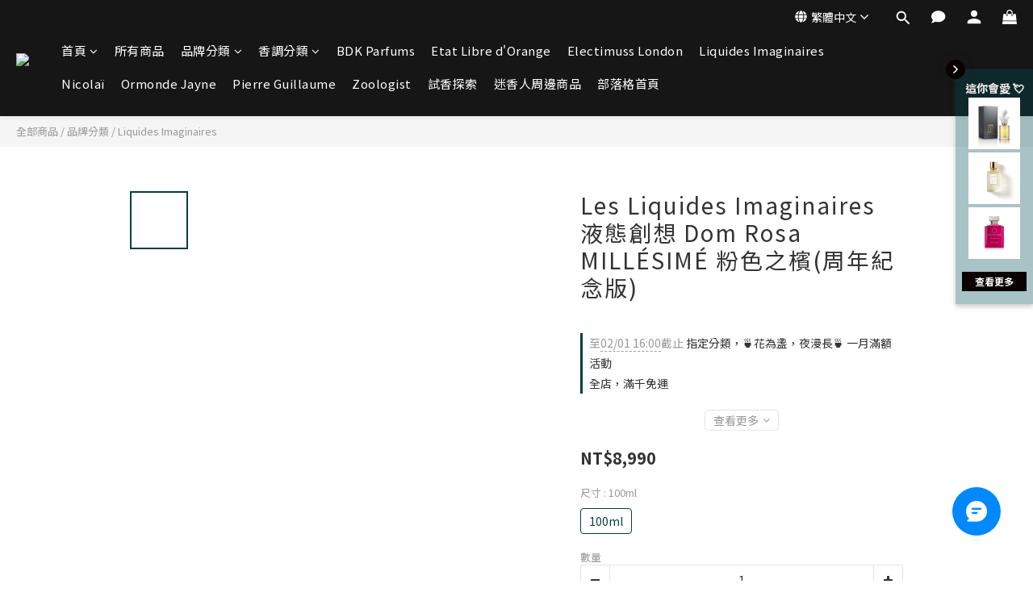

--- FILE ---
content_type: application/javascript
request_url: https://static.rosetta.ai/c/a_RdlMZLR5ya61sXyNlwb767Ja.js
body_size: 2993
content:
window.rosettaSettings = window.rosettaSettings || {
    "appId": "a_RdlMZLR5ya61sXyNlwb767Ja",
    "env": "prod",
    "path": "shopline",
    "recommenders": [{"id":5639,"status":"enabled","pathname":null,"page_type":"productDetail","property":{"component":{"name":"8\/12 \u9802\u90e8\u63a8\u85a6","theme":"light","position":{"relation":"templateTop","selector":null},"tabs":[{"title":"\u2763\ufe0f\u5e6b\u4f60\u627e\u985e\u4f3c\u6b3e\u2763\ufe0f","engine":{"id":2239,"scenarioId":28}}],"customCSS":{"breakpoints":[],"styles":[{"container":"background-color: #FFF;border-radius: 5px;border-color: transparent;border-style: solid;border-width: 1px;padding-top: 24px;padding-bottom: 24px;","title":"display: block;font-size: 20px;font-weight: 700;line-height: 1.2em;color: #0a0101;text-transform: none;text-align: center;","tabHeader":"display: flex;justify-content: center;","name":"font-size: 12px;font-weight: 500;line-height: 1.4em;color: #0a0101;text-transform: none;text-align: center;","price":"font-size: 14px;font-weight: 400;line-height: 1.2em;color: #0a0101;text-align: center;flex-direction: row;align-self: center;","crossed":"font-size: 14px;font-weight: 400;line-height: 1.2em;color: #b6b3b3;text-align: center;orientation: horizontal;","sale":"font-size: 14px;font-weight: 400;line-height: 1.2em;color: #D45398;text-align: center;","image":null,"smallTitle":"display: block;font-size: 12px;font-weight: 500;line-height: 1.2em;color: #8e818b;text-transform: none;text-align: left;","largeTitle":"display: block;font-size: 60px;font-weight: 600;line-height: 1.2em;color: #0a0101;text-transform: none;text-align: left;"}]},"trigger":"view","period":1,"logo":false},"requestParameters":{"PLPFilter":false}},"layout":"carousel","created_at":"2024-05-09T08:04:05.000000Z","updated_at":"2025-08-12T08:28:42.000000Z","start_at":null,"end_at":null},{"id":5640,"status":"enabled","pathname":null,"page_type":"home","property":{"component":{"name":"8\/12 75%\u6efe\u52d5","theme":"light","scrollPosition":"75%","tabs":[{"title":"\ud83d\udd25\u5c6c\u65bc\u4f60\u7684\u63a8\u85a6\ud83d\udd25","engine":{"id":2241,"scenarioId":1}}],"customCSS":{"breakpoints":[],"styles":[{"container":"background-color: #FFF;border-radius: 5px;border-color: transparent;border-style: solid;border-width: 1px;box-shadow: 0px 3px 6px 0px rgba(84, 77, 77, 0.3);","title":"display: block;font-size: 24px;font-weight: 600;line-height: 1.2em;color: #0a0101;text-transform: none;text-align: center;","tabHeader":"display: flex;justify-content: center;","name":"font-size: 12px;font-weight: 500;line-height: 1.2em;color: #0a0101;text-transform: none;text-align: left;","price":"font-size: 12px;font-weight: 600;line-height: 1.5em;color: #0a0101;text-align: left;flex-direction: row;align-self: flex-start;","crossed":"font-size: 12px;font-weight: 500;line-height: 1.5em;color: #b6b3b3;text-align: left;orientation: horizontal;","sale":"font-size: 12px;font-weight: 600;line-height: 1.5em;color: #E84F58;text-align: left;","image":null,"smallTitle":"display: block;font-size: 12px;font-weight: 500;line-height: 1.2em;color: #8e818b;text-transform: none;text-align: left;","largeTitle":"display: block;font-size: 60px;font-weight: 600;line-height: 1.2em;color: #0a0101;text-transform: none;text-align: left;"}]},"trigger":"view","period":1,"logo":false},"requestParameters":{"PLPFilter":false}},"layout":"scrollTrigger","created_at":"2024-05-09T08:07:09.000000Z","updated_at":"2025-08-12T08:23:05.000000Z","start_at":null,"end_at":null},{"id":5641,"status":"enabled","pathname":null,"page_type":"cart","property":{"component":{"name":"8\/12\u57fa\u790e\u63a8\u85a6","theme":"light","position":{"relation":"templateBottom"},"tabs":[{"title":"\u2b50\ufe0f\u9069\u5408\u4e00\u8d77\u5e36\u7684\u9999\u8abf\u2b50\ufe0f","engine":{"id":2242,"scenarioId":22}}],"customCSS":{"breakpoints":[],"styles":[{"container":"background-color: #FFF;border-radius: 5px;border-color: transparent;border-style: solid;border-width: 1px;padding-top: 24px;padding-bottom: 24px;","title":"display: block;font-size: 20px;font-weight: 700;line-height: 1.2em;color: #0a0101;text-transform: none;text-align: center;","tabHeader":"display: flex;justify-content: center;","name":"font-size: 12px;font-weight: 500;line-height: 1.4em;color: #0a0101;text-transform: none;text-align: center;","price":"font-size: 14px;font-weight: 400;line-height: 1.2em;color: #0a0101;text-align: center;flex-direction: row;align-self: center;","crossed":"font-size: 14px;font-weight: 400;line-height: 1.2em;color: #b6b3b3;text-align: center;orientation: horizontal;","sale":"font-size: 14px;font-weight: 400;line-height: 1.2em;color: #D45398;text-align: center;","image":null,"smallTitle":"display: block;font-size: 12px;font-weight: 500;line-height: 1.2em;color: #8e818b;text-transform: none;text-align: left;","largeTitle":"display: block;font-size: 60px;font-weight: 600;line-height: 1.2em;color: #0a0101;text-transform: none;text-align: left;"}]},"trigger":"view","period":1,"logo":false},"requestParameters":{"PLPFilter":false}},"layout":"carousel","created_at":"2024-05-09T08:09:09.000000Z","updated_at":"2025-08-12T08:01:02.000000Z","start_at":null,"end_at":null},{"id":5642,"status":"enabled","pathname":null,"page_type":"home","property":{"component":{"name":"8\/12\u57fa\u790e\u63a8\u85a6","theme":"light","position":{"relation":"sibling","selector":"div#page-item-5d63a3cd42a1b70032059550.Grid-item.Grid-products-item > div.page-item-products-container.has-variant-selector.ng-scope > span > div.text-center.padding-md > ul.ng-pristine.ng-untouched.ng-valid.ng-isolate-scope.pagination.ng-not-empty"},"tabs":[{"title":"\ud83c\udf39\u91cf\u8eab\u6253\u9020\u7684\u6c23\u5473\ud83c\udf39","engine":{"id":2241,"scenarioId":1}}],"customCSS":{"breakpoints":[],"styles":[{"container":"background-color: transparent;border-radius: 5px;border-color: rgba(0, 80, 89, 0.35);border-style: solid;border-width: 1px;padding-top: 24px;padding-bottom: 24px;","title":"display: block;font-size: 20px;font-weight: 700;line-height: 1.2em;color: #0a0101;text-transform: none;text-align: center;","tabHeader":"display: flex;justify-content: center;","name":"font-size: 12px;font-weight: 500;line-height: 1.4em;color: #0a0101;text-transform: none;text-align: center;","price":"font-size: 14px;font-weight: 400;line-height: 1.2em;color: #0a0101;text-align: center;flex-direction: row;align-self: center;","crossed":"font-size: 14px;font-weight: 400;line-height: 1.2em;color: #b6b3b3;text-align: center;orientation: horizontal;","sale":"font-size: 14px;font-weight: 400;line-height: 1.2em;color: #D45398;text-align: center;","image":null,"smallTitle":"display: block;font-size: 12px;font-weight: 500;line-height: 1.2em;color: #8e818b;text-transform: none;text-align: left;","largeTitle":"display: block;font-size: 60px;font-weight: 600;line-height: 1.2em;color: #0a0101;text-transform: none;text-align: left;"}]},"trigger":"view","period":1,"logo":false},"requestParameters":{"PLPFilter":false}},"layout":"carousel","created_at":"2024-05-09T08:10:56.000000Z","updated_at":"2025-08-12T07:49:26.000000Z","start_at":null,"end_at":null},{"id":5643,"status":"enabled","pathname":null,"page_type":"all","property":{"component":{"name":"Search Plugin","title":"\u5c0b\u627e\u4f60\u559c\u6b61\u7684","searchPlaceholder":null,"productTagTitle":"\u700f\u89bd\u4eba\u6c23\u5546\u54c1","collectionTitle":"\u7cbe\u9078\u6536\u85cf","attributes":[],"styles":{"container":{"backgroundColor":"#fff"},"title":{"fontWeight":"500","color":"#0A0101","textTransform":"none","fontSize":"36px","display":"block"},"subtitle":{"fontWeight":"500","color":"#0A0101","textTransform":"none","fontSize":"20px"},"collectionAndTagText":{"fontWeight":"500","color":"#3F373D","textTransform":"none","fontSize":"14px"},"collectionAndTagContainer":{"backgroundColor":"#F7F4F4"}},"collections":[{"id":1,"image":{"url":"https:\/\/static.rosetta.ai\/recommender\/1628\/cialjgJOZf948Gkjnsl6iQqwW0gKikxbSNpkOa1K.jpg","fileName":"293525958_437605241708960_4984169564652693454_n.jpg"},"title":"Ormonde Jayne","description":null,"link":"https:\/\/www.noseway.com.tw\/categories\/ormonde-jayne","show":true},{"id":2,"image":{"url":"https:\/\/static.rosetta.ai\/recommender\/1628\/LT4tPbKybEUkjvKVKOZOQljExaL9kO6BMOBFEFVE.jpg","fileName":"line_oa_chat_240604_103007 2.jpg"},"title":"Etat Libre d'Orange \u89e3\u653e\u6a58\u90e1","description":null,"link":"https:\/\/www.noseway.com.tw\/categories\/etat-libre-dorange?gad_source=1&gclid=Cj0KCQjw0_WyBhDMARIsAL1Vz8vN_w8o3owLrarr6qOJN5Im7fjishdTx_439sywLmcvngkYAoe3E8AaAvHwEALw_wcB","show":true},{"id":3,"image":{"url":"https:\/\/static.rosetta.ai\/recommender\/1628\/4JeCwMwxm3EQ9ztXc72KzGhMaCBKRqVL0kL5reV1.jpg","fileName":"442510976_530680352684584_2531953610599639022_n.jpg"},"title":"NOSEWAY\u81ea\u6709\u54c1\u724c","description":null,"link":"https:\/\/www.noseway.com.tw\/categories\/noseway","show":true}]}},"layout":"search","created_at":"2024-05-09T08:17:38.000000Z","updated_at":"2024-12-03T02:29:40.000000Z","start_at":null,"end_at":null},{"id":6470,"status":"enabled","pathname":null,"page_type":"productList","property":{"component":{"name":"8\/12 \u57fa\u790e\u63a8\u85a6\uff08\u5e95\uff09","theme":"light","position":{"relation":"templateBottom","selector":null},"tabs":[{"title":"\u2728\u770b\u770b\u5176\u4ed6\u63a8\u85a6\u7684\u9999\u8abf\u2728","engine":{"id":2241,"scenarioId":1}}],"customCSS":{"breakpoints":[],"styles":[{"container":"background-color: rgba(0, 80, 89, 0.35);border-radius: 5px;border-color: transparent;border-style: solid;border-width: 1px;padding-top: 24px;padding-bottom: 24px;","title":"display: block;font-size: 20px;font-weight: 700;line-height: 1.2em;color: #0a0101;text-transform: none;text-align: center;","tabHeader":"display: flex;justify-content: center;","name":"font-size: 12px;font-weight: 500;line-height: 1.4em;color: #0a0101;text-transform: none;text-align: center;","price":"font-size: 14px;font-weight: 400;line-height: 1.2em;color: #0a0101;text-align: center;flex-direction: row;align-self: center;","crossed":"font-size: 14px;font-weight: 400;line-height: 1.2em;color: #b6b3b3;text-align: center;orientation: horizontal;","sale":"font-size: 14px;font-weight: 400;line-height: 1.2em;color: #D45398;text-align: center;","image":null,"smallTitle":"display: block;font-size: 12px;font-weight: 500;line-height: 1.2em;color: #8e818b;text-transform: none;text-align: left;","largeTitle":"display: block;font-size: 60px;font-weight: 600;line-height: 1.2em;color: #0a0101;text-transform: none;text-align: left;"}]},"trigger":"view","period":1,"logo":true},"requestParameters":{"PLPFilter":false}},"layout":"carousel","created_at":"2024-12-03T02:36:53.000000Z","updated_at":"2025-08-12T07:57:38.000000Z","start_at":null,"end_at":null},{"id":7216,"status":"enabled","pathname":null,"page_type":"productDetail","property":{"component":{"name":"8\/12\u56fa\u5b9a\u5c0f\u5de5\u5177","theme":"light","location":"bottomRight","tabs":[{"title":"\u2764\ufe0f\u63a8\u7d66\u4f60\u6700\u597d\u7684\u2764\ufe0f","subTitle":"\u9019\u4f60\u6703\u611b \ud83d\udc98","engine":{"id":2441,"scenarioId":46}},{"title":"\u770b\u770b\u4e4b\u524d\u7684\u5546\u54c1","subTitle":"\u56de\u9867\u7d93\u5178\ud83c\udf37"}],"customCSS":{"breakpoints":[],"styles":[{"sideContainer":"background-color: rgba(0, 80, 89, 0.34);border-radius: 0px;border-color: transparent;border-style: solid;border-width: 0;box-shadow: 0px 3px 6px 0px rgba(84, 77, 77, 0.3);","sideTitle":"display: block;font-size: 14px;font-weight: 600;line-height: 1.1em;color: #faf3f3;text-transform: none;text-align: center;","sideButton":"background-color: #0A0101;color: #FFF;font-weight: 600;font-size: 12px;line-height: 1em;text-transform: none;text-align: center;","popupContainer":"background-color: #FFF;border-radius: 5px;border-color: transparent;border-style: solid;border-width: 1px;box-shadow: 0px 3px 6px 0px rgba(84, 77, 77, 0.3);","title":"display: block;font-size: 20px;font-weight: 700;line-height: 1.2em;color: #0a0101;text-transform: none;text-align: center;","tabHeader":"display: flex;justify-content: center;","name":"font-size: 12px;font-weight: 500;line-height: 1.2em;color: #0a0101;text-transform: none;text-align: center;","price":"font-size: 12px;font-weight: 700;line-height: 1.5em;color: #0a0101;text-align: center;flex-direction: row;align-self: center;","crossed":"font-size: 12px;font-weight: 500;line-height: 1.5em;color: #b6b3b3;text-align: center;orientation: horizontal;","sale":"font-size: 12px;font-weight: 700;line-height: 1.5em;color: #ad3e4a;text-align: center;","image":null,"smallTitle":"display: block;font-size: 12px;font-weight: 500;line-height: 1.2em;color: #8e818b;text-transform: none;text-align: left;","largeTitle":"display: block;font-size: 60px;font-weight: 600;line-height: 1.2em;color: #0a0101;text-transform: none;text-align: left;"}]},"trigger":"view","period":1,"logo":false},"requestParameters":{"PLPFilter":false}},"layout":"carouselRecentlyViewedSide","created_at":"2025-08-12T08:01:19.000000Z","updated_at":"2025-08-12T08:31:46.000000Z","start_at":null,"end_at":null}],
    "user": {"defaultPluginLang":"zh-TW","showRosettaLogo":false,"getShopperId":null,"getContact":null,"ga":{"tracker":{"index":0,"name":null},"event":{"enable":true}},"adMatch":null,"smartShop":null,"experiment":null,"isBundleEnabled":false}
};

;(function (r, o, s, e, t, a, A, I, R, E, C, O, M) {
    var us = new r.URLSearchParams(r.location.search); var sr = us.get(R);
    var recomId = r.sessionStorage.getItem(E); C = sr || recomId;
    (O = o.createElement(e)), (M = o.getElementsByTagName(e)[0]);
    O.id = R; O.async = "true"; O.src = C ? t : a; M.parentNode.insertBefore(O, M);
    O.addEventListener(A, function () { C ?  r[s + 'Editor'](sr, I) : r[s + 'Plugin'].create({ appId: I }); });
})(
    window, document, "Rosetta", "script",
    "https://static-editor.rosetta.ai/editor.js",
    "https://static-plugin.rosetta.ai/shopline/plugin.js",
    "load", "a_RdlMZLR5ya61sXyNlwb767Ja",
    "rosetta-recommender", "rosetta.ai__editor__recom-id"
);

